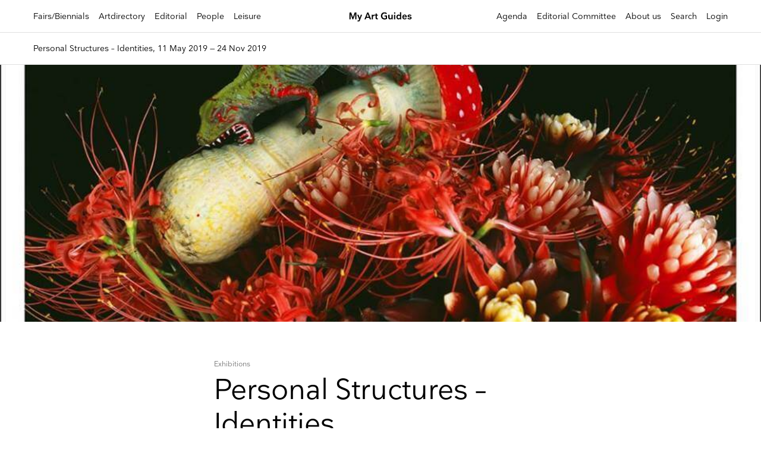

--- FILE ---
content_type: application/javascript
request_url: https://myartguides.com/wp-content/plugins/paid-member-subscriptions/assets/js/front-end.js?ver=2.14.2
body_size: 7022
content:
/**
 * Define global variables so that the core plugin and 3rd party plugins can use them
 *
 */

// Paid Member Subscription submit buttons
var pms_payment_buttons

// Field wrappers
var $pms_auto_renew_field

// Checked Subscription
var $pms_checked_subscription
var $pms_checked_paygate

// Unavailable gateways message
var $pms_gateways_not_available

// Text placeholder for the payment buttons while processing
var pms_payment_button_loading_placeholder_text

// Form object
var $pms_form

// WPPB Email Confirmation
var is_pb_email_confirmation_on

// Billing Fields
var $pms_section_billing_details

/**
 * Core plugin
 *
 */
jQuery( function($) {

    if( window.history.replaceState ) {

        currentURL = window.location.href;

        currentURL = pms_remove_query_arg( 'pmsscscd', currentURL );
        currentURL = pms_remove_query_arg( 'pmsscsmsg', currentURL );
        currentURL = pms_remove_query_arg( 'pms_gateway_payment_action', currentURL );
        currentURL = pms_remove_query_arg( 'pms_gateway_payment_id', currentURL );
        currentURL = pms_remove_query_arg( 'pms_wppb_custom_success_message', currentURL );

        if ( currentURL != window.location.href )
            window.history.replaceState( null, null, currentURL );
    }


    /*
     * Strips one query argument from a given URL string
     *
     */
    function pms_remove_query_arg( key, sourceURL ) {

        var rtn = sourceURL.split("?")[0],
            param,
            params_arr = [],
            queryString = (sourceURL.indexOf("?") !== -1) ? sourceURL.split("?")[1] : "";

        if (queryString !== "") {
            params_arr = queryString.split("&");
            for (var i = params_arr.length - 1; i >= 0; i -= 1) {
                param = params_arr[i].split("=")[0];
                if (param === key) {
                    params_arr.splice(i, 1);
                }
            }

            rtn = rtn + "?" + params_arr.join("&");

        }

        if(rtn.split("?")[1] == "") {
            rtn = rtn.split("?")[0];
        }

        return rtn;
    }

    // Paid Member Subscriptions submit buttons
    pms_payment_buttons  = 'input[name=pms_register], '
    pms_payment_buttons += 'input[name=pms_new_subscription], '
    pms_payment_buttons += 'input[name=pms_change_subscription], '
    pms_payment_buttons += 'input[name=pms_upgrade_subscription], '
    pms_payment_buttons += 'input[name=pms_renew_subscription], '
    pms_payment_buttons += 'input[name=pms_confirm_retry_payment_subscription], '
    pms_payment_buttons += 'input[name=pms_update_payment_method], '
    pms_payment_buttons += '#pms-paypal-express-confirmation-form input[type="submit"], '

    // Profile Builder submit buttons
    pms_payment_buttons += '.wppb-register-user input[name=register]'

    // Subscription pland ans payment gateway selectors
    var subscription_plan_selector = 'input[name=subscription_plans]'
    var paygate_selector           = 'input.pms_pay_gate'

    var settings_recurring = $('input[name="pms_default_recurring"]').val()

    $pms_section_billing_details = $('.pms-section-billing-details')
    is_pb_email_confirmation_on  = $pms_section_billing_details.siblings('.pms-email-confirmation-payment-message').length > 0 ? true : false

    // Field wrappers
    $pms_auto_renew_field = jQuery( '.pms-subscription-plan-auto-renew' )

    // Checked Subscription
    $pms_checked_subscription = jQuery( subscription_plan_selector + '[type=radio]' ).length > 0 ? jQuery( subscription_plan_selector + '[type=radio]:checked' ) : jQuery( subscription_plan_selector + '[type=hidden]' )
    $pms_checked_paygate      = jQuery( paygate_selector + '[type=radio]' ).length > 0 ? jQuery( paygate_selector + '[type=radio]:checked' ) : jQuery( paygate_selector + '[type=hidden]' )

    // Unavailable gateways message
    $pms_gateways_not_available = jQuery( '#pms-gateways-not-available' )

    pms_payment_button_loading_placeholder_text = $('#pms-submit-button-loading-placeholder-text').text()

    /*
     * Hide "automatically renew subscription" checkbox for manual payment gateway
     *
     */
    jQuery(document).ready( function() {

        /**
         * Set checked payment gateway when clicking on a payment gateway radio
         *
         */
        $( document ).on( 'click', paygate_selector, function() {

            if( $(this).is(':checked') )
                $pms_checked_paygate = $(this)

            // Show / hide the credit card details
            if( $pms_checked_paygate.data('type') == 'credit_card' )
                $('.pms-credit-card-information').show()
            else
                $('.pms-credit-card-information').hide()

            // Show billing fields
            handle_billing_fields_display()

        })


        /**
         * Handle auto-renew checkbox and payment gateways display when clicking on a subscription plan
         *
         */
        $( document ).on( 'click', subscription_plan_selector + '[type=radio], ' + subscription_plan_selector + '[type="hidden"]', function() {

            if( $(this).is(':checked') )
                $pms_checked_subscription = $(this)

            if( typeof $pms_form == 'undefined' )
                $pms_form = $(this).closest('form')

            handle_auto_renew_field_display()
            handle_payment_gateways_display()

            // Show billing fields
            handle_billing_fields_display()

        })

        /** Billing fields PWYW compatibility */
        $(document).on('change', '.pms_pwyw_pricing', handle_billing_fields_display )
        $(document).on('keyup', '.pms_pwyw_pricing', handle_billing_fields_display )

        /**
         * Handle the auto renew checkbox field display in the page
         *
         */
        function handle_auto_renew_field_display() {

            if ( $pms_checked_subscription.data('recurring') == 1 && $pms_checked_paygate.data('recurring') != 'undefined' )
                $pms_auto_renew_field.show()
            else
                $pms_auto_renew_field.hide()


            if ($pms_checked_subscription.data('recurring') == 0) {

                if (settings_recurring == 1)
                    $pms_auto_renew_field.show()

            }

            if ( ( $pms_checked_subscription.data('fixed_membership') == 'on' && $pms_checked_subscription.data('allow_renew') != 'on' ) || $pms_checked_subscription.data('recurring') == 2 || $pms_checked_subscription.data('recurring') == 3 ) {
                $pms_auto_renew_field.hide()
            }

            if ( ( $pms_checked_subscription.data('fixed_membership') != 'on' && $pms_checked_subscription.data('duration') == 0 ) || ( $pms_checked_subscription.data('price') == 0 && !( $pms_checked_subscription.data('sign_up_fee') > 0 ) ) ) {

                if ( typeof $pms_checked_subscription.data('discountedPrice') == 'undefined' )
                    $pms_auto_renew_field.hide()
                else if ( typeof $pms_checked_subscription.data('isFullDiscount') != 'undefined' && $pms_checked_subscription.data('isFullDiscount') == true && $pms_checked_subscription.data('discountRecurringPayments') == 1 )
                    $pms_auto_renew_field.hide()

            }

            // show auto-renew checkbox for pro-rated plans that recur
            if ( $pms_checked_subscription.data('recurring') != 'undefined' && $pms_checked_subscription.data('recurring') != 3 && $pms_checked_subscription.data('recurring') != 2 ) {

                if ( $pms_checked_subscription.data('fixed_membership') != 'on' || ( $pms_checked_subscription.data('fixed_membership') == 'on' && $pms_checked_subscription.data('allow_renew') == 'on' ) ){

                    if ( typeof $pms_checked_subscription.data('prorated_discount') != 'undefined' && $pms_checked_subscription.data('prorated_discount') > 0 )
                        $pms_auto_renew_field.show()

                }

            }

        }


        /**
         * Handle the payment gateways radio buttons field display in the page
         *
         */
        function handle_payment_gateways_display() {

            // Before anything we display all gateways
            $('#pms-paygates-wrapper').show()
            $(paygate_selector).removeAttr('disabled')
            $(paygate_selector).closest('label').show()


            // Support for "trial"
            if ( $.pms_plan_has_trial() ) {
                $(paygate_selector + ':not([data-trial])').attr('disabled', true);
                $(paygate_selector + ':not([data-trial])').closest('label').hide();

            }


            // Support for "sign_up_fee"
            if ( $.pms_plan_has_signup_fee() ) {

                $(paygate_selector + ':not([data-sign_up_fee])').attr('disabled', true);
                $(paygate_selector + ':not([data-sign_up_fee])').closest('label').hide();

            }


            // Support for "recurring"
            if ($pms_checked_subscription.data('recurring') == 2) {

                $(paygate_selector + ':not([data-recurring])').attr('disabled', true);
                $(paygate_selector + ':not([data-recurring])').closest('label').hide();


            } else if ($pms_checked_subscription.data('recurring') == 1) {

                if ($pms_auto_renew_field.find('input[type=checkbox]').is(':checked')) {
                    $(paygate_selector + ':not([data-recurring])').attr('disabled', true);
                    $(paygate_selector + ':not([data-recurring])').closest('label').hide();
                }

            } else if (!$pms_checked_subscription.data('recurring')) {

                if (settings_recurring == 1) {
                    if ($pms_auto_renew_field.find('input[type=checkbox]').is(':checked')) {
                        $(paygate_selector + ':not([data-recurring])').attr('disabled', true);
                        $(paygate_selector + ':not([data-recurring])').closest('label').hide();
                    }
                } else if (settings_recurring == 2) {

                    $(paygate_selector + ':not([data-recurring])').attr('disabled', true);
                    $(paygate_selector + ':not([data-recurring])').closest('label').hide();

                }

            }


            // Select the first first available payment gateway by default after hiding the gateways
            if ($(paygate_selector + ':not([disabled]):checked').length == 0)
                $(paygate_selector + ':not([disabled])').first().trigger('click');



            if ($(paygate_selector).length > 0) {

                /**
                 * Handle case where no payment gateways are available
                 *
                 */
                if ($(paygate_selector + ':not([disabled])').length == 0) {

                    // Display the "no payment gateways are available" message
                    $pms_gateways_not_available.show();

                    // Hide credit card fields
                    $('.pms-credit-card-information').hide();
                    $('.pms-billing-details').hide();

                    // Disable submit button
                    if ($pms_checked_subscription.data('price') != 0) {

                        if ($pms_checked_subscription.length != 0)
                            $(pms_payment_buttons).attr('disabled', true).addClass('pms-submit-disabled');

                    }

                    /**
                     * Handle case where payment gateways are available for selection
                     *
                     */
                } else {

                    // Hide the "no payment gateways are available" message
                    $pms_gateways_not_available.hide();

                    // Show credit card fields if the selected payment gateway supports credit cards
                    if ($(paygate_selector + ':not([disabled]):checked[data-type="credit_card"]').length > 0) {
                        $('.pms-credit-card-information').show();
                        $('.pms-billing-details').show();
                    }

                    // Enable submit button
                    if ($pms_checked_subscription.length != 0)
                        $(pms_payment_buttons).attr('disabled', false).removeClass('pms-submit-disabled');

                }

            }


            // Hide credit card fields if it's a free plan
            if ( $pms_checked_subscription.data('price') == 0 && !$.pms_plan_has_signup_fee() ) {

                if ( $.pms_plan_is_prorated() ){

                    if ( $.pms_checkout_is_recurring() ){

                        if( typeof $pms_form != 'undefined' )
                            $.pms_show_payment_fields( $pms_form )

                        return
                    }

                }

                $('#pms-paygates-wrapper').hide()
                $(paygate_selector).attr('disabled', true)
                $(paygate_selector).closest('label').hide()

                $('.pms-credit-card-information').hide()
                $('.pms-billing-details').hide()

            }

        }

        /**
         * Handle the display of recurring period information for subscription plans
         * e.g. pro-rate scenario with free time for a subscription that needs to recur
         *
         */
        function handle_plan_recurring_duration_display() {

            if ( !( $( '#pms-change-subscription-form' ).length > 0 ) )
                return

            $( 'input[name="subscription_plans"]' ).each( function( index, plan ){

                // don't do anything for plans that do not recur or if they don't have a prorated discount
                if ( $(plan).data('recurring') == 3 || ( typeof $(plan).data('prorated_discount') == 'undefined' || $(plan).data('prorated_discount') == 0 ) )
                    return

                // show recurring data for plans that always recur
                if ( ( $(plan).data('recurring') == 2 || settings_recurring == 2 || $('input[name="pms_recurring"]', $pms_auto_renew_field).prop('checked') ) && $( '.pms-subscription-plan-price__recurring', $(plan).parent() ) )
                    $( '.pms-subscription-plan-price__recurring', $(plan).parent() ).show()
                else
                    $( '.pms-subscription-plan-price__recurring', $(plan).parent() ).hide()

            })

        }

        /**
         * Show billing fields if necessary
         */
        function handle_billing_fields_display(){

            if( !( $pms_section_billing_details.length > 0 ) )
                return

            if ( $pms_checked_subscription.length > 0 && !is_pb_email_confirmation_on && ( $pms_checked_subscription.data('price') != 0 || $.pms_plan_has_signup_fee( $pms_checked_subscription ) ) )
                $('.pms-billing-details').show()

        }


        /**
         * Disable the form submit button when the form is submitted
         *
         */
        jQuery(document).on( 'submit', '.pms-form', disable_form_submit_button )

        if( jQuery( '.wppb-register-user' ).length > 0 && jQuery( '.wppb-register-user .wppb-subscription-plans' ).length > 0 )
            jQuery(document).on('submit', '.wppb-register-user', disable_form_submit_button)

        function disable_form_submit_button( e ){

            var target_button = jQuery( 'input[type="submit"], button[type="submit"]', jQuery(this) ).not('#pms-apply-discount').not('input[name="pms_redirect_back"]')[0]

            if ( $(target_button).hasClass('pms-submit-disabled') )
                return false

            $(target_button).data('original-value', $(target_button).val())

            // Replace the button text with the placeholder
            if (pms_payment_button_loading_placeholder_text.length > 0) {

                $(target_button).addClass('pms-submit-disabled').val(pms_payment_button_loading_placeholder_text)

                if ($(target_button).is('button'))
                    $(target_button).text(pms_payment_button_loading_placeholder_text)

            }

        }


        /**
         * Trigger a click on the checked subscription plan when checking / unchecking the
         * auto-renew checkbox as this also takes into account whether the auto-renew field
         * is checked, thus hiding the unneeded payment gateways
         *
         */
        $pms_auto_renew_field.click( function() {

            handle_auto_renew_field_display()
            handle_payment_gateways_display()
            handle_plan_recurring_duration_display()

        });


        /**
         * Trigger a click on the selected subscription plan so that
         * the rest of the checkout interfacte changes
         *
         */
        handle_auto_renew_field_display()
        handle_payment_gateways_display()
        handle_plan_recurring_duration_display()
        handle_billing_fields_display()

        /**
         * Show the paygates inner wrapper
         *
         */
        $( '#pms-paygates-inner' ).css( 'visibility', 'visible' );

        /**
         * Compatibility when the form is placed inside an Elementor Popup
         */
        jQuery(document).on('elementor/popup/show', function () {

            if ($('.pms-form', $('.elementor-popup-modal')).length > 0) {
                handle_auto_renew_field_display()
                handle_payment_gateways_display()
                handle_plan_recurring_duration_display()
                handle_billing_fields_display()

                $('#pms-paygates-inner').css('visibility', 'visible');
            }

        })

        /**
         * WPPB Conditional Logic compatibility
         */
        if ( $('.wppb-register-user').length != 0 && $('.wppb-subscription-plans').length != 0 ) {

            // if there are 2 or more plans in the form, since they use the same meta name, only the LAST field from the
            // PB Form Fields interface will have a default values selected, but we have no idea which field is displayed
            // so we need to make sure the visible one has it's default plan selected
            pmsHandleDefaultWPPBFormSelectedPlanOnLoad()
            pmsHandleGatewaysDisplayRemove()

            $(document).on( "wppbRemoveRequiredAttributeEvent", pmsHandleGatewaysDisplayRemove )
            $(document).on( "wppbAddRequiredAttributeEvent", pmsHandleGatewaysDisplayShow )

            function pmsHandleGatewaysDisplayRemove( event = '' ) {

                if( $( '#pms-paygates-wrapper' ).is( ':hidden' ) )
                    return

                if( event != '' ){
                    var element = event.target

                    if ( typeof $(element).attr('conditional-name') == 'undefined' || $(element).attr('conditional-name') != 'subscription_plans' )
                        return
                }

                var visible_plans = false

                $('.wppb-subscription-plans').each( function( index, item ){

                    if( $( item ).is( ':visible' ) ){

                        var only_free_plans = true

                        $( '.pms-subscription-plan input[name="subscription_plans"]', $( item ) ).each( function( index, item ){

                            if( $( item ).data('price') && $( item ).data('price') > 0 ){
                                only_free_plans = false
                                return false
                            }

                        })

                        if( only_free_plans )
                            visible_plans = false
                        else
                            visible_plans = true

                        return false
                    }

                })

                if( visible_plans === false ){
                    $('#pms-paygates-wrapper').hide()
                    $( paygate_selector ).attr( 'disabled', true )
                    $( paygate_selector ).closest( 'label' ).hide()

                    $('.pms-credit-card-information').hide()
                    $('.pms-billing-details').hide()

                    $('.pms-price-breakdown__holder').hide()
                } else {
                    pmsHandleDefaultWPPBFormSelectedPlanOnLoad()
                }

            }

            function pmsHandleGatewaysDisplayShow(event = '') {

                if (event != '') {
                    var element = event.target

                    if (typeof $(element).attr('conditional-name') == 'undefined' || $(element).attr('conditional-name') != 'subscription_plans')
                        return
                }

                var visible_plans = false

                $('.wppb-subscription-plans').each(function (index, item) {

                    if ($(item).is(':visible')) {

                        var only_free_plans = true

                        $('.pms-subscription-plan', $(item)).each(function (index, plan) {

                            if ($('input', $(plan)).data('price') && $('input', $(plan)).data('price') > 0) {
                                only_free_plans = false
                                return false
                            }

                        })

                        if (only_free_plans)
                            visible_plans = false
                        else
                            visible_plans = true

                        return false
                    }

                })

                if (visible_plans === false) {
                    $('#pms-paygates-wrapper').hide()
                    $(paygate_selector).attr('disabled', true)
                    $(paygate_selector).closest('label').hide()

                    $('.pms-credit-card-information').hide()
                    $('.pms-billing-details').hide()

                    $('.pms-price-breakdown__holder').hide()
                } else {
                    $('#pms-paygates-wrapper').show()
                    $(paygate_selector).removeAttr('disabled')
                    $(paygate_selector).closest('label').show()

                    $('.pms-credit-card-information').show()
                    $('.pms-billing-details').show()

                    $('.pms-price-breakdown__holder').show()
                }

            }

            function pmsHandleDefaultWPPBFormSelectedPlanOnLoad() {

                if( !( jQuery( '#wppb-register-user' ).length > 0 ) )
                    return

                // 2 or more plans in the form
                if( !( jQuery( '.wppb-subscription-plans').length > 1 ) )
                    return

                jQuery('.wppb-subscription-plans' ).each( function(){

                    if( jQuery( this ).is( ':visible' ) ){

                        jQuery( this ).find("input[name=\'subscription_plans\']").each(function (index, item) {

                            if ( typeof jQuery(item).data("default-selected") != "undefined" && jQuery(item).data("default-selected") == true ) {
                                jQuery(item).prop("checked", "checked")
                                jQuery(item).trigger("click")
                            }

                        })

                        return
                    }

                })

            }

        }

        /**
         * On the Change Subscription form change the button name based on which plans group the user clicks
         */
        if( $('#pms-change-subscription-form').length > 0 ){

            if ( $pms_checked_subscription.closest('.pms-upgrade__group').hasClass('pms-upgrade__group--upgrade') ){

                $('#pms-change-subscription-form input[name="pms_change_subscription"]').val($('#pms-change-subscription-form input[name="pms_button_name_upgrade"]').val())
                $('#pms-change-subscription-form input[name="form_action"]').val($('#pms-change-subscription-form input[data-name="upgrade_subscription"]').val())

            } else if ( $pms_checked_subscription.closest('.pms-upgrade__group').hasClass('pms-upgrade__group--downgrade') ){

                $('#pms-change-subscription-form input[name="pms_change_subscription"]').val($('#pms-change-subscription-form input[name="pms_button_name_downgrade"]').val())
                $('#pms-change-subscription-form input[name="form_action"]').val($('#pms-change-subscription-form input[data-name="downgrade_subscription"]').val())

            }

            $('#pms-change-subscription-form .pms-upgrade__group--upgrade .pms-subscription-plan input').on('click', function () {

                $('#pms-change-subscription-form input[name="pms_change_subscription"]').val($('#pms-change-subscription-form input[name="pms_button_name_upgrade"]').val())
                $('#pms-change-subscription-form input[name="form_action"]').val($('#pms-change-subscription-form input[data-name="upgrade_subscription"]').val())

            })

            $('#pms-change-subscription-form .pms-upgrade__group--downgrade .pms-subscription-plan input').on('click', function () {

                $('#pms-change-subscription-form input[name="pms_change_subscription"]').val($('#pms-change-subscription-form input[name="pms_button_name_downgrade"]').val())
                $('#pms-change-subscription-form input[name="form_action"]').val($('#pms-change-subscription-form input[data-name="downgrade_subscription"]').val())

            })

            $('#pms-change-subscription-form .pms-upgrade__group--change .pms-subscription-plan input').on('click', function () {

                $('#pms-change-subscription-form input[name="pms_change_subscription"]').val($('#pms-change-subscription-form input[name="pms_button_name_change"]').val())
                $('#pms-change-subscription-form input[name="form_action"]').val('')

            })

        }

    })


    /*
     * Add field error for a given element name
     *
     */
    $.pms_add_field_error = function( error, field_name ) {

        if( error == '' || error == 'undefined' || field_name == '' || field_name == 'undefined' )
            return false;

        $field          = $('[name=' + field_name + ']');
        $field_wrapper  = $field.closest('.pms-field');

        error = '<p>' + error + '</p>';

        if( $field_wrapper.find('.pms_field-errors-wrapper').length > 0 )
            $field_wrapper.find('.pms_field-errors-wrapper').html( error );
        else
            $field_wrapper.append('<div class="pms_field-errors-wrapper pms-is-js">' + error + '</div>');

    }

    $.pms_add_general_error = function( error ){
        if( error == '' || error == 'undefined' )
            return false

        var target = $('.pms-form')

        target.prepend( '<div class="pms_field-errors-wrapper pms-is-js"><p>' + error + '</p></div>' )
    }

    $.pms_add_subscription_plans_error = function( error ){
        if( error == '' || error == 'undefined' )
            return false

        $('<div class="pms_field-errors-wrapper pms-is-js"><p>' + error + '</p></div>').insertBefore( '#pms-paygates-wrapper' )
    }

    /*
     * Clear all field errors added with js
     *
     */
    $.pms_clean_field_errors = function() {

        $('.pms_field-errors-wrapper.pms-is-js').remove();

    }

    /**
     * Check if a plan has trial enabled
     */
    $.pms_plan_has_trial = function( element = null ) {

        if( element == null )
            element = $pms_checked_subscription

        if (typeof element.data('trial') == 'undefined' || element.data('trial') == '0' )
            return false

        return true

    }

    /**
     * Check if a plan has sign-up fee enabled
     */
    $.pms_plan_has_signup_fee = function( element = null ) {

        if( element == null )
            element = $pms_checked_subscription

        if( typeof element.data('sign_up_fee') == 'undefined' || element.data('sign_up_fee') == '0' )
            return false

        return true

    }

    /**
     * Check if a plan is prorated
     */
    $.pms_plan_is_prorated = function( element = null ) {

        if ( !( $('#pms-change-subscription-form').length > 0 ) )
            return false

        if( element == null )
            element = $pms_checked_subscription

        if ( typeof element.data('prorated_discount') != 'undefined' && element.data('prorated_discount') > 0 )
            return true

        return false

    }

    /**
     * Checks if a given/selected plan plus the current form state create a recurring checkout
     */
    $.pms_checkout_is_recurring = function( element = null ) {

        if( element == null )
            element = $pms_checked_subscription

        if ( ( settings_recurring == '2' || $('input[name="pms_recurring"]', $pms_auto_renew_field).prop('checked') || element.data('recurring') == 2 ) && element.data('recurring') != 3 )
            return true

        return false

    }

    /**
     * Function to hide payment fields
     *
     */
    $.pms_hide_payment_fields = function( form ) {

        if( typeof form == 'undefined' )
            return

        if ( typeof form.pms_paygates_wrapper == 'undefined' )
            form.pms_paygates_wrapper = form.find('#pms-paygates-wrapper').clone()

        form.find('#pms-paygates-wrapper').replaceWith('<span id="pms-paygates-wrapper">')

        form.find('.pms-credit-card-information').hide()

        if ( typeof PMS_ChosenStrings !== 'undefined' && $.fn.chosen != undefined ) {
            form.find('#pms_billing_country').chosen('destroy')
            form.find('#pms_billing_state').chosen('destroy')
        }

        if ( typeof form.pms_billing_details == 'undefined' ) {
            form.pms_billing_details = form.find('.pms-billing-details').clone()
        }

        form.find('.pms-billing-details').replaceWith('<span class="pms-billing-details">')

    }

    /**
     * Function to show payment fields
     *
     */
    $.pms_show_payment_fields = function( form ) {

        if( typeof form == 'undefined' )
            return

        if ( typeof form.pms_paygates_wrapper != 'undefined' )
            form.find('#pms-paygates-wrapper').replaceWith( form.pms_paygates_wrapper )

        if ( typeof $pms_checked_paygate != 'unedfined' && $pms_checked_paygate.data('type') == 'credit_card' )
            form.find('.pms-credit-card-information').show()

        if ( typeof form.pms_billing_details != 'undefined' ) {

            form.find('.pms-billing-details').replaceWith(form.pms_billing_details)

            if ( typeof PMS_ChosenStrings !== 'undefined' && $.fn.chosen != undefined ) {

                form.find('#pms_billing_country').chosen(PMS_ChosenStrings)

                if ( $('#pms_billing_state option').length > 0 )
                    form.find('#pms_billing_state').chosen(PMS_ChosenStrings)

            }

        }

    }

    /*
    * GDPR Delete button
     */
    jQuery("#pms-delete-account").on("click", function (e) {
        e.preventDefault();

        var pmsDeleteUser = prompt(pmsGdpr.delete_text);
        if( pmsDeleteUser === "DELETE" ) {
            window.location.replace(pmsGdpr.delete_url);
        }
        else{
            alert( pmsGdpr.delete_error_text );
        }
    })

})


/*
 * Profile Builder Compatibility
 *
 */
jQuery( function($) {

    $(document).ready( function() {

        /**
         * Hide email confirmation payment message if no subscription plan is checked, or a free subscription is selected
         */

        // Handle on document ready
        if ( ( $('.pms-subscription-plan input[type=radio][data-price="0"]').is(':checked') || $('.pms-subscription-plan input[type=hidden]').attr( 'data-price' ) == '0' ||
            $('.pms-subscription-plan input[type=radio]').prop('checked') == false ) && !$.pms_plan_has_signup_fee() ) {

            $('.pms-email-confirmation-payment-message').hide()
        }

        if( $('.pms-subscription-plan input[type=radio]').length > 0 ) {

            var has_paid_subscription = false

            $('.pms-subscription-plan input[type=radio]').each( function() {
                if( $(this).data('price') != 0 || $.pms_plan_has_signup_fee( $(this) ) )
                    has_paid_subscription = true
            })

            if( !has_paid_subscription )
                $('.pms-email-confirmation-payment-message').hide()

        }

        // Handle clicking on the subscription plans
        $('.pms-subscription-plan input[type=radio]').click(function(){

            if ( $('.pms-subscription-plan input[type=radio][data-price="0"]').is(':checked') && !$.pms_plan_has_signup_fee( $(this) ) )
                $('.pms-email-confirmation-payment-message').hide()
            else
                $('.pms-email-confirmation-payment-message').show()

        })

        $('.wppb-edit-user input[required]').on('invalid', function(e){
            pms_reset_submit_button( $('.wppb-edit-user .wppb-subscription-plans input[type="submit"]').first() )
        })

    })

    function pms_reset_submit_button( target ) {

        setTimeout( function() {

            target.attr( 'disabled', false ).removeClass( 'pms-submit-disabled' ).val( target.data( 'original-value' ) ).blur();

            if( $( target ).is( 'button' ) )
                $( target ).text( target.data('original-value') )

        }, 1 )

    }

})


/**
 * Billing Fields
 */
jQuery( function($) {

    $(document).ready( function() {

        // States field
        if( typeof PMS_States == 'undefined' || !PMS_States )
            return

        pms_handle_billing_state_field_display()

        $(document).on( 'change', '#pms_billing_country', function() {

            pms_handle_billing_state_field_display()

        })

        if( typeof PMS_ChosenStrings !== 'undefined' && $.fn.chosen != undefined ){
            $('#pms_billing_country').chosen( PMS_ChosenStrings )

            if( $('#pms_billing_state option').length > 0 )
                $('#pms_billing_state').chosen( PMS_ChosenStrings )
        }

        // Autocomplete email address
        $('input[name=pms_billing_email]').each(function () {

            if ( $(this).val() != '' )
                $(this).addClass('pms-has-value')

        })

    })

    /**
     * Fill in billing email address when typing the email address
     *
     */
    $(document).on('keyup', '#pms_user_email, .wppb-form-field input[name=email]', function () {

        if ( $(this).closest('form').find('[name=pms_billing_email]').length == 0 )
            return false

        if ( $(this).closest('form').find('[name=pms_billing_email]').hasClass('pms-has-value') )
            return false

        $(this).closest('form').find('[name=pms_billing_email]').val( $(this).val() )

    })

    function pms_handle_billing_state_field_display(){

        var country = $('.pms-billing-details #pms_billing_country').val()

        if( PMS_States[country] ){

            if( typeof PMS_ChosenStrings !== 'undefined' && $.fn.chosen != undefined )
                $('.pms-billing-state__select').chosen('destroy')

            $('.pms-billing-state__select option').remove()
            $('.pms-billing-state__select').append('<option value=""></option>');

            for( var key in PMS_States[country] ){
                if( PMS_States[country].hasOwnProperty(key) )
                    $('.pms-billing-state__select').append('<option value="'+ key +'">'+ PMS_States[country][key] +'</option>')
            }

            var prevValue = $('.pms-billing-state__input').val()

            if( prevValue != '' )
                $('.pms-billing-state__select').val( prevValue )

            $('.pms-billing-state__input').removeAttr('name').removeAttr('id').hide()
            $('.pms-billing-state__select').attr('name','pms_billing_state').attr('id','pms_billing_state').show()

            if( typeof PMS_ChosenStrings !== 'undefined' && $.fn.chosen != undefined )
                $('.pms-billing-state__select').chosen( PMS_ChosenStrings )

        } else {

            if( typeof PMS_ChosenStrings !== 'undefined' && $.fn.chosen != undefined )
                $('.pms-billing-state__select').chosen('destroy')

            $('.pms-billing-state__select').removeAttr('name').removeAttr('id').hide()
            $('.pms-billing-state__input').attr('name','pms_billing_state').attr('id','pms_billing_state').show()

        }

    }

})


--- FILE ---
content_type: image/svg+xml
request_url: https://myartguides.com/wp-content/themes/sbmtheme/img/rounded-ok.svg
body_size: 505
content:
<?xml version="1.0" encoding="utf-8"?>
<!-- Generator: Adobe Illustrator 16.0.0, SVG Export Plug-In . SVG Version: 6.00 Build 0)  -->
<!DOCTYPE svg PUBLIC "-//W3C//DTD SVG 1.1//EN" "http://www.w3.org/Graphics/SVG/1.1/DTD/svg11.dtd">
<svg version="1.1" id="Livello_1" xmlns="http://www.w3.org/2000/svg" xmlns:xlink="http://www.w3.org/1999/xlink" x="0px" y="0px"
	 width="26px" height="30px" viewBox="0 0 26 30" enable-background="new 0 0 26 30" xml:space="preserve">
<path fill="#FFFFFF" d="M18.251,6.084h-10c-1.104,0.003-1.996,0.897-2,2v16l7-3l7,3v-16C20.247,6.981,19.354,6.087,18.251,6.084z"/>
</svg>
